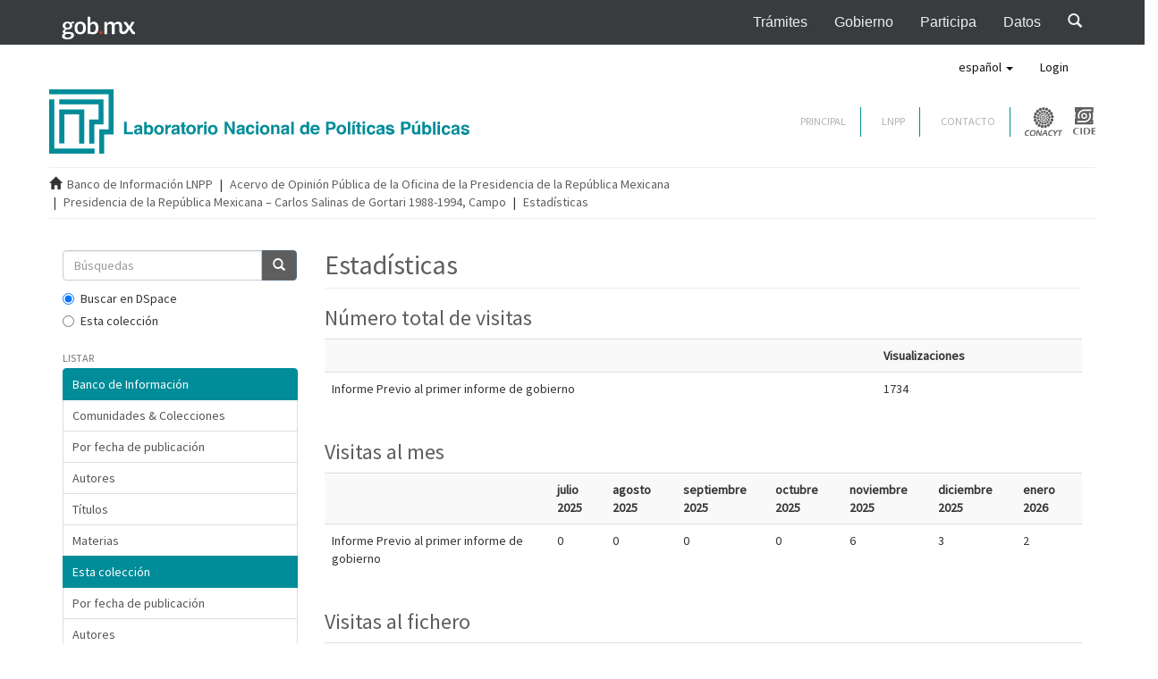

--- FILE ---
content_type: text/html;charset=utf-8
request_url: http://datos.cide.edu/handle/10089/393/statistics
body_size: 24646
content:
<!DOCTYPE html>
				<!--[if lt IE 7]> <html class="no-js lt-ie9 lt-ie8 lt-ie7" lang="en"> <![endif]-->
            <!--[if IE 7]>    <html class="no-js lt-ie9 lt-ie8" lang="en"> <![endif]-->
            <!--[if IE 8]>    <html class="no-js lt-ie9" lang="en"> <![endif]-->
            <!--[if gt IE 8]><!--> <html class="no-js" lang="en"> <!--<![endif]-->
				<head><META http-equiv="Content-Type" content="text/html; charset=UTF-8">
<meta content="text/html; charset=UTF-8" http-equiv="Content-Type">
<meta content="IE=edge,chrome=1" http-equiv="X-UA-Compatible">
<meta content="width=device-width,initial-scale=1" name="viewport">
<link rel="shortcut icon" href="/themes/Mirage2/images/favicon.ico">
<link rel="apple-touch-icon" href="/themes/Mirage2/images/apple-touch-icon.png">
<meta name="Generator" content="DSpace 5.8">
<link href="/themes/Mirage2/styles/main.css" rel="stylesheet">
<link type="application/opensearchdescription+xml" rel="search" href="http://datos.cide.edu:80/open-search/description.xml" title="DSpace">
<script>
                //Clear default text of emty text areas on focus
                function tFocus(element)
                {
                if (element.value == ' '){element.value='';}
                }
                //Clear default text of emty text areas on submit
                function tSubmit(form)
                {
                var defaultedElements = document.getElementsByTagName("textarea");
                for (var i=0; i != defaultedElements.length; i++){
                if (defaultedElements[i].value == ' '){
                defaultedElements[i].value='';}}
                }
                //Disable pressing 'enter' key to submit a form (otherwise pressing 'enter' causes a submission to start over)
                function disableEnterKey(e)
                {
                var key;

                if(window.event)
                key = window.event.keyCode;     //Internet Explorer
                else
                key = e.which;     //Firefox and Netscape

                if(key == 13)  //if "Enter" pressed, then disable!
                return false;
                else
                return true;
                }
			</script><!--[if lt IE 9]>
                <script src="/themes/Mirage2/vendor/html5shiv/dist/html5shiv.js"> </script>
                <script src="/themes/Mirage2/vendor/respond/dest/respond.min.js"> </script>
                <![endif]--><script src="/themes/Mirage2/vendor/modernizr/modernizr.js"> </script>
<title>Estad&iacute;sticas</title>
</head><body>
<header>
<nav style="background-color: #393C3E;" role="navigation" class="navbar navbar-inverse navbar-fixed-top">
<div class="container">
<div class="navbar-header">
<button data-target="#navbarMainCollapse" data-toggle="collapse" class="navbar-toggle collapsed" type="button"><span class="sr-only">Interruptor de Navegaci&oacute;n</span><span class="icon-bar"></span><span class="icon-bar"></span><span class="icon-bar"></span></button><a href="https://www.gob.mx/" style="padding-left: 8px;" class="navbar-brand"><img style="height: 29px;width: auto;" alt="P&aacute;gina de inicio, Gobierno de M&eacute;xico" height="23" width="75" src="https://framework-gb.cdn.gob.mx/assets/images/gobmxlogo.svg"></a>
</div>
<div id="navbarMainCollapse" class="collapse navbar-collapse">
<ul class="nav navbar-nav navbar-right">
<li>
<a target="_blank" title="Tr&aacute;mites" href="https://www.gob.mx/tramites">Tr&aacute;mites</a>
</li>
<li>
<a target="_blank" title="Gobierno" href="https://www.gob.mx/gobierno">Gobierno</a>
</li>
<li>
<a target="_blank" title="Participaci&oacute;n Ciudadana" href="https://www.gob.mx/participa">Participa</a>
</li>
<li>
<a target="_blank" title="Datos Abiertos" href="http://datos.gob.mx">Datos</a>
</li>
<li>
<a href="https://www.gob.mx/busqueda"><span class="glyphicon glyphicon-search"></span></a>
</li>
</ul>
</div>
</div>
</nav>
<div style="margin-top: 50px;" role="navigation" class="navbar navbar-default navbar-static-top">
<div class="container">
<div class="navbar-header">
<button data-toggle="offcanvas" class="navbar-toggle" type="button"><span class="sr-only">Cambiar navegaci&oacute;n</span><span class="icon-bar"></span><span class="icon-bar"></span><span class="icon-bar"></span></button>
<div class="navbar-header pull-right visible-xs hidden-sm hidden-md hidden-lg">
<ul class="nav nav-pills pull-left ">
<li class="dropdown" id="ds-language-selection-xs">
<button data-toggle="dropdown" class="dropdown-toggle navbar-toggle navbar-link" role="button" href="#" id="language-dropdown-toggle-xs"><b aria-hidden="true" class="visible-xs glyphicon glyphicon-globe"></b></button>
<ul data-no-collapse="true" aria-labelledby="language-dropdown-toggle-xs" role="menu" class="dropdown-menu pull-right">
<li role="presentation" class="disabled">
<a href="http://datos.cide.edu:80/handle/10089/393/statistics?locale-attribute=es">espa&ntilde;ol</a>
</li>
<li role="presentation">
<a href="http://datos.cide.edu:80/handle/10089/393/statistics?locale-attribute=en">English</a>
</li>
</ul>
</li>
<li>
<form method="get" action="/login" style="display: inline">
<button class="navbar-toggle navbar-link"><b aria-hidden="true" class="visible-xs glyphicon glyphicon-user"></b></button>
</form>
</li>
</ul>
</div>
</div>
<div class="navbar-header pull-right hidden-xs">
<ul class="nav navbar-nav pull-left">
<li class="dropdown" id="ds-language-selection">
<a data-toggle="dropdown" class="dropdown-toggle" role="button" href="#" id="language-dropdown-toggle"><span class="hidden-xs">espa&ntilde;ol&nbsp;<b class="caret"></b></span></a>
<ul data-no-collapse="true" aria-labelledby="language-dropdown-toggle" role="menu" class="dropdown-menu pull-right">
<li role="presentation" class="disabled">
<a href="?locale-attribute=es">espa&ntilde;ol</a>
</li>
<li role="presentation">
<a href="?locale-attribute=en">English</a>
</li>
</ul>
</li>
</ul>
<ul class="nav navbar-nav pull-left">
<li>
<a href="/login"><span class="hidden-xs">Login</span></a>
</li>
</ul>
<button type="button" class="navbar-toggle visible-sm" data-toggle="offcanvas"><span class="sr-only">Cambiar navegaci&oacute;n</span><span class="icon-bar"></span><span class="icon-bar"></span><span class="icon-bar"></span></button>
</div>
</div>
</div>
<div class="container bannerPrincipal">
<div class="row">
<div class="col-md-5">
<a href="/"><img alt="Responsive image" class="img-responsive" src="/themes/Mirage2/images/logo.svg"></a>
</div>
<div class="col-md-3"></div>
<div style="padding-top: 20px;" class="col-md-4">
<div style="margin-right:0px" class="menu-superior navbar-right desktop">
<div id="link-contacto">
<a href="/">PRINCIPAL</a>
</div>
<div id="link-contacto">
<a href="http://lnpp.cide.edu/">LNPP</a>
</div>
<div id="link-contacto">
<a href="http://lnpp.cide.edu/contacto">CONTACTO</a>
</div>
<a target="_blank" href="http://www.conacyt.mx/"><img alt="Conacyt" src="/themes/Mirage2/images/logo_conacyt.svg" class="logo-conacyt"></a><a target="_blank" href="http://cide.edu/"><img alt="CIDE" src="/themes/Mirage2/images/logo_cide.svg" class="logo-cide"></a>
</div>
</div>
</div>
</div>
</header>
<div class="trail-wrapper hidden-print">
<div class="container">
<div class="row">
<div class="col-xs-12">
<div class="breadcrumb dropdown visible-xs">
<a data-toggle="dropdown" class="dropdown-toggle" role="button" href="#" id="trail-dropdown-toggle">Estad&iacute;sticas&nbsp;<b class="caret"></b></a>
<ul aria-labelledby="trail-dropdown-toggle" role="menu" class="dropdown-menu">
<li role="presentation">
<a role="menuitem" href="/"><i aria-hidden="true" class="glyphicon glyphicon-home"></i>&nbsp;
						Banco de Informaci&oacute;n LNPP</a>
</li>
<li role="presentation">
<a role="menuitem" href="/handle/10089/1">Acervo de Opini&oacute;n P&uacute;blica de la Oficina de la Presidencia de la Rep&uacute;blica Mexicana</a>
</li>
<li role="presentation">
<a role="menuitem" href="/handle/10089/346">Presidencia de la Rep&uacute;blica Mexicana &ndash; Carlos Salinas de Gortari 1988-1994, Campo</a>
</li>
<li role="presentation">
<a role="menuitem" href="/handle/10089/393">Estad&iacute;sticas</a>
</li>
</ul>
</div>
<ul class="breadcrumb hidden-xs">
<li>
<i aria-hidden="true" class="glyphicon glyphicon-home"></i>&nbsp;
			<a href="/">Banco de Informaci&oacute;n LNPP</a>
</li>
<li>
<a href="/handle/10089/1">Acervo de Opini&oacute;n P&uacute;blica de la Oficina de la Presidencia de la Rep&uacute;blica Mexicana</a>
</li>
<li>
<a href="/handle/10089/346">Presidencia de la Rep&uacute;blica Mexicana &ndash; Carlos Salinas de Gortari 1988-1994, Campo</a>
</li>
<li>
<a href="/handle/10089/393">Estad&iacute;sticas</a>
</li>
</ul>
</div>
</div>
</div>
</div>
<div class="hidden" id="no-js-warning-wrapper">
<div id="no-js-warning">
<div class="notice failure">JavaScript is disabled for your browser. Some features of this site may not work without it.</div>
</div>
</div>
<div class="container" id="main-container">
<div class="row row-offcanvas row-offcanvas-right">
<div class="horizontal-slider clearfix">
<div role="navigation" id="sidebar" class="col-xs-6 col-sm-3 sidebar-offcanvas">
<div class="word-break hidden-print" id="ds-options">
<div class="ds-option-set" id="ds-search-option">
<form method="post" class="" id="ds-search-form" action="/discover">
<fieldset>
<div class="input-group">
<input placeholder="B&uacute;squedas" type="text" class="ds-text-field form-control" name="query"><span class="input-group-btn"><button title="Ir" class="ds-button-field btn btn-primary"><span aria-hidden="true" class="glyphicon glyphicon-search"></span></button></span>
</div>
<div class="radio">
<label><input checked value="" name="scope" type="radio" id="ds-search-form-scope-all">Buscar en DSpace</label>
</div>
<div class="radio">
<label><input name="scope" type="radio" id="ds-search-form-scope-container" value="10089/346">Esta colecci&oacute;n</label>
</div>
</fieldset>
</form>
</div>
<h2 class="ds-option-set-head  h6">Listar</h2>
<div id="aspect_viewArtifacts_Navigation_list_browse" class="list-group">
<a class="list-group-item active"><span class="h5 list-group-item-heading  h5">Banco de Informaci&oacute;n</span></a><a href="/community-list" class="list-group-item ds-option">Comunidades &amp; Colecciones</a><a href="/browse?type=dateissued" class="list-group-item ds-option">Por fecha de publicaci&oacute;n</a><a href="/browse?type=author" class="list-group-item ds-option">Autores</a><a href="/browse?type=title" class="list-group-item ds-option">T&iacute;tulos</a><a href="/browse?type=subject" class="list-group-item ds-option">Materias</a><a class="list-group-item active"><span class="h5 list-group-item-heading  h5">Esta colecci&oacute;n</span></a><a href="/handle/10089/346/browse?type=dateissued" class="list-group-item ds-option">Por fecha de publicaci&oacute;n</a><a href="/handle/10089/346/browse?type=author" class="list-group-item ds-option">Autores</a><a href="/handle/10089/346/browse?type=title" class="list-group-item ds-option">T&iacute;tulos</a><a href="/handle/10089/346/browse?type=subject" class="list-group-item ds-option">Materias</a>
</div>
<h2 class="ds-option-set-head  h6">Mi cuenta</h2>
<div id="aspect_viewArtifacts_Navigation_list_account" class="list-group">
<a href="/login" class="list-group-item ds-option">Acceder</a><a href="/register" class="list-group-item ds-option">Registro</a>
</div>
<div id="aspect_viewArtifacts_Navigation_list_context" class="list-group"></div>
<div id="aspect_viewArtifacts_Navigation_list_administrative" class="list-group"></div>
<div id="aspect_discovery_Navigation_list_discovery" class="list-group"></div>
<h2 class="ds-option-set-head  h6">Estad&iacute;sticas</h2>
<div id="aspect_statistics_Navigation_list_statistics" class="list-group">
<a href="/handle/10089/393/statistics" class="list-group-item ds-option">Ver Estad&iacute;sticas de uso</a>
</div>
<div class="list-group" id="aspect_viewArtifacts_Navigation_list_browse">
<a class="list-group-item active"><span class="h5 list-group-item-heading  h5">Requisitos para publicar bases de datos por origen</span></a><a class="list-group-item ds-option" target="_blank" href="/docs/encuesta.pdf">de encuestas</a><a class="list-group-item ds-option" target="_blank" href="/docs/compilacion.pdf">de compilaci&oacute;n de diversas fuentes</a>
</div>
</div>
</div>
<div class="col-xs-12 col-sm-12 col-md-9 main-content">
<div>
<div id="aspect_statistics_StatisticsTransformer_div_item-home" class="ds-static-div primary repository item">
<h2 class="ds-div-head page-header first-page-header">Estad&iacute;sticas</h2>
<div id="aspect_statistics_StatisticsTransformer_div_stats" class="ds-static-div secondary stats">
<h3 class="ds-table-head">N&uacute;mero total de visitas</h3>
<div class="table-responsive">
<table id="aspect_statistics_StatisticsTransformer_table_list-table" class="ds-table table table-striped table-hover tableWithTitle detailtable">
<tr class="ds-table-row odd">
<th id="aspect_statistics_StatisticsTransformer_cell_" class="ds-table-header-cell odd labelcell"></th><th id="aspect_statistics_StatisticsTransformer_cell_" class="ds-table-header-cell even labelcell">Visualizaciones</th>
</tr>
<tr class="ds-table-row even">
<td id="aspect_statistics_StatisticsTransformer_cell_01" class="ds-table-cell odd labelcell">Informe Previo al primer informe de gobierno</td><td id="aspect_statistics_StatisticsTransformer_cell_02" class="ds-table-cell even datacell">1734</td>
</tr>
</table>
</div>
<div id="aspect_statistics_StatisticsTransformer_div_tablewrapper" class="ds-static-div">
<h3 class="ds-table-head">Visitas al mes</h3>
<div class="table-responsive">
<table id="aspect_statistics_StatisticsTransformer_table_list-table" class="ds-table table table-striped table-hover tableWithTitle detailtable">
<tr class="ds-table-row odd">
<th id="aspect_statistics_StatisticsTransformer_cell_spacer" class="ds-table-header-cell odd labelcell"></th><th id="aspect_statistics_StatisticsTransformer_cell_0-0-h" class="ds-table-header-cell even labelcell">julio 2025</th><th id="aspect_statistics_StatisticsTransformer_cell_0-1-h" class="ds-table-header-cell odd labelcell">agosto 2025</th><th id="aspect_statistics_StatisticsTransformer_cell_0-2-h" class="ds-table-header-cell even labelcell">septiembre 2025</th><th id="aspect_statistics_StatisticsTransformer_cell_0-3-h" class="ds-table-header-cell odd labelcell">octubre 2025</th><th id="aspect_statistics_StatisticsTransformer_cell_0-4-h" class="ds-table-header-cell even labelcell">noviembre 2025</th><th id="aspect_statistics_StatisticsTransformer_cell_0-5-h" class="ds-table-header-cell odd labelcell">diciembre 2025</th><th id="aspect_statistics_StatisticsTransformer_cell_0-6-h" class="ds-table-header-cell even labelcell">enero 2026</th>
</tr>
<tr class="ds-table-row even">
<td id="aspect_statistics_StatisticsTransformer_cell_0" class="ds-table-cell odd labelcell">Informe Previo al primer informe de gobierno</td><td id="aspect_statistics_StatisticsTransformer_cell_0-0" class="ds-table-cell even datacell">0</td><td id="aspect_statistics_StatisticsTransformer_cell_0-1" class="ds-table-cell odd datacell">0</td><td id="aspect_statistics_StatisticsTransformer_cell_0-2" class="ds-table-cell even datacell">0</td><td id="aspect_statistics_StatisticsTransformer_cell_0-3" class="ds-table-cell odd datacell">0</td><td id="aspect_statistics_StatisticsTransformer_cell_0-4" class="ds-table-cell even datacell">6</td><td id="aspect_statistics_StatisticsTransformer_cell_0-5" class="ds-table-cell odd datacell">3</td><td id="aspect_statistics_StatisticsTransformer_cell_0-6" class="ds-table-cell even datacell">2</td>
</tr>
</table>
</div>
</div>
<h3 class="ds-table-head">Visitas al fichero</h3>
<div class="table-responsive">
<table id="aspect_statistics_StatisticsTransformer_table_list-table" class="ds-table table table-striped table-hover tableWithTitle detailtable">
<tr class="ds-table-row odd">
<th id="aspect_statistics_StatisticsTransformer_cell_" class="ds-table-header-cell odd labelcell"></th><th id="aspect_statistics_StatisticsTransformer_cell_" class="ds-table-header-cell even labelcell">Visualizaciones</th>
</tr>
<tr class="ds-table-row even">
<td id="aspect_statistics_StatisticsTransformer_cell_01" class="ds-table-cell odd labelcell">PRE11089.SPS</td><td id="aspect_statistics_StatisticsTransformer_cell_02" class="ds-table-cell even datacell">190</td>
</tr>
<tr class="ds-table-row odd">
<td id="aspect_statistics_StatisticsTransformer_cell_11" class="ds-table-cell odd labelcell">PRE11089.PDF</td><td id="aspect_statistics_StatisticsTransformer_cell_12" class="ds-table-cell even datacell">117</td>
</tr>
<tr class="ds-table-row even">
<td id="aspect_statistics_StatisticsTransformer_cell_21" class="ds-table-cell odd labelcell">PRE11089.LST</td><td id="aspect_statistics_StatisticsTransformer_cell_22" class="ds-table-cell even datacell">117</td>
</tr>
<tr class="ds-table-row odd">
<td id="aspect_statistics_StatisticsTransformer_cell_31" class="ds-table-cell odd labelcell">PRE11089.SAV</td><td id="aspect_statistics_StatisticsTransformer_cell_32" class="ds-table-cell even datacell">39</td>
</tr>
</table>
</div>
<h3 class="ds-table-head">Pa&iacute;ses con m&aacute;s visualizaciones</h3>
<div class="table-responsive">
<table id="aspect_statistics_StatisticsTransformer_table_list-table" class="ds-table table table-striped table-hover tableWithTitle detailtable">
<tr class="ds-table-row odd">
<th id="aspect_statistics_StatisticsTransformer_cell_" class="ds-table-header-cell odd labelcell"></th><th id="aspect_statistics_StatisticsTransformer_cell_" class="ds-table-header-cell even labelcell">Visualizaciones</th>
</tr>
</table>
</div>
<h3 class="ds-table-head">Ciudades con m&aacute;s visualizaciones</h3>
<div class="table-responsive">
<table id="aspect_statistics_StatisticsTransformer_table_list-table" class="ds-table table table-striped table-hover tableWithTitle detailtable">
<tr class="ds-table-row odd">
<th id="aspect_statistics_StatisticsTransformer_cell_" class="ds-table-header-cell odd labelcell"></th><th id="aspect_statistics_StatisticsTransformer_cell_" class="ds-table-header-cell even labelcell">Visualizaciones</th>
</tr>
</table>
</div>
</div>
</div>
</div>
</div>
</div>
</div>
</div>
<footer class="main-footer">
<div class="container">
<div style="color:#fff;" class="row">
<div class="col-sm-1"></div>
<div class="col-sm-3">
<h4 style="color:#fff;">VISITANTES</h4>
<p></p>
<p></p>
<p></p>
<p></p>
<img src="http://www.websmultimedia.com/contador-de-visitas.php?id=254039" alt="contador de visitas" style="border: 0px solid; display: inline;"></div>
<div class="col-sm-4">
<h4 style="color:#fff;">REDES SOCIALES</h4>
<a target="_blank" href="https://www.facebook.com/Laboratorio-Nacional-de-Pol%C3%ADticas-P%C3%BAblicas-LNPP-1404937039557929/"><img alt="Facebook" src="http://lnpp.cide.edu/wp-content/themes/lnpp/images/icono_facebook.svg" class="icono-redes" style="height: 15px;margin-right: 27px;"></a><a target="_blank" href="https://twitter.com/LNPP_MX"><img alt="Twitter" src="http://lnpp.cide.edu/wp-content/themes/lnpp/images/icono_twitter.svg" style="height: 15px;margin-right: 27px;" class="icono-redes"></a><a target="_blank" href="https://www.linkedin.com/company/24431479/"><img alt="Linkedin" src="http://lnpp.cide.edu/wp-content/themes/lnpp/images/icono_linkedin.svg" style="height: 15px;margin-right: 27px;" class="icono-redes"></a>
</div>
<div class="col-sm-4">
<h4 style="color:#fff;">DIRECCI&Oacute;N</h4>
<p>Carretera M&eacute;xico &ndash; Toluca 3655<br>
						Lomas de Santa Fe<br>
						01210. M&eacute;xico, D.F.</p>
<p>57279800 ext. 2443<br>
						lnpp@cide.edu</p>
<p>
<a data-toggle="collapse" href="#mapa-google"><i class="glyphicon glyphicon-map-marker"></i> Abrir en Google Maps.</a>
</p>
</div>
</div>
<div class="collapse" id="mapa-google">
<div class="mapa-responsivo">
<iframe frameborder="0" height="450" width="600" allowfullscreen="" style="border:0" src="https://www.google.com/maps/embed?pb=!1m18!1m12!1m3!1d3763.874588089891!2d-99.26628038479036!3d19.37458224755316!2m3!1f0!2f0!3f0!3m2!1i1024!2i768!4f13.1!3m3!1m2!1s0x85d2007849ebcbbb%3A0xe5979a5a0484be7f!2sCentro+de+Investigaci%C3%B3n+y+Docencia+Econ%C3%B3micas!5e0!3m2!1sen!2sus!4v1499098960799"></iframe>
</div>
</div>
<div id="creditos">
<div class="container">
<div style="border-bottom: solid 1px #fff; padding-bottom: 18px;" class="wrapper-creditos">
<div class="row">
<div style="width: 50%;" class="wrapper-logo-footer col-sm-6">
<img alt="logo" src="http://lnpp.cide.edu/wp-content/themes/lnpp/images/logo_footer.svg" class="logo-footer" style="width: 210px;padding-left: 20px;"></div>
<div class="col-sm-6">
<div style="color:#fff;" class="contenido-creditos">
<p style="float: right;margin-right: 68px;" class="copyright">Copyright CIDE | All Rights Reserved </p>
</div>
</div>
</div>
</div>
</div>
</div>
<div class="row">
<hr>
<div class="col-xs-12">
<div class="contacto">
<a href="/contact">Contacto</a> | <a target="_blank" href="http://lnpp.cide.edu/aviso-de-privacidad">Aviso de privacidad</a>
</div>
</div>
</div>
<a class="hidden" href="/htmlmap"></a>
</div>
<div class="list-info gobmx">
<div class="container">
<div class="row">
<div class="col-sm-4">
<h5>Enlaces</h5>
<ul>
<li>
<a target="_blank" href="http://reformas.gob.mx">Reformas</a>
</li>
<li>
<a target="_blank" href="http://portaltransparencia.gob.mx">Portal de Obligaciones de Transparencia</a>
</li>
<li>
<a target="_blank" href="https://www.infomex.org.mx/gobiernofederal/home.action">Sistema Infomex</a>
</li>
<li>
<a target="_blank" href="http://inicio.ifai.org.mx/SitePages/ifai.aspx">INAI</a>
</li>
</ul>
</div>
<div class="col-sm-4">
<h5>&iquest;Qu&eacute; es gob.mx?</h5>
<p>Es el portal &uacute;nico de tr&aacute;mites, informaci&oacute;n y participaci&oacute;n ciudadana. <a href="https://www.gob.mx/que-es-gobmx">Leer m&aacute;s</a>
</p>
<ul>
<li>
<a href="https://www.gob.mx/en/index">English</a>
</li>
<li>
<a href="https://www.gob.mx/temas">Temas</a>
</li>
<li>
<a href="https://www.gob.mx/accesibilidad">Declaraci&oacute;n de Accesibilidad</a>
</li>
<li>
<a href="https://www.gob.mx/privacidad">Aviso de privacidad</a>
</li>
<li>
<a href="https://www.gob.mx/terminos">T&eacute;rminos y Condiciones</a>
</li>
<li>
<a href="https://www.gob.mx/terminos#medidas-seguridad-informacion">Pol&iacute;tica de seguridad</a>
</li>
<li>
<a target="_blank" href="http://www.ordenjuridico.gob.mx">Marco Jur&iacute;dico</a>
</li>
<li>
<a href="https://www.gob.mx/sitemap">Mapa de sitio</a>
</li>
</ul>
</div>
<div class="col-sm-4">
<h5>Contacto</h5>
<p>Mesa de ayuda: dudas e informaci&oacute;n <br> gobmx@funcionpublica.gob.mx</p>
<p>
<a href="https://www.gob.mx/tramites/ficha/presentacion-de-quejas-y-denuncias-en-la-sfp/SFP54">Denuncia contra servidores p&uacute;blicos</a>
</p>
</div>
</div>
<div class="row">
<div class="col-sm-4"></div>
<div class="col-sm-4 col-sm-offset-4">
<h5>S&iacute;guenos en</h5>
<ul class="list-inline">
<li>
<a aria-label="Facebook de presidencia" href="https://www.facebook.com/gobmx" target="_blank" class="social-icon facebook"></a>
</li>
<li>
<a aria-label="Twitter de presidencia" href="https://twitter.com/gobmx" target="_blank" class="social-icon twitter"></a>
</li>
</ul>
</div>
</div>
</div>
</div>
<div class="gobmx end">
<div class="row">
<div class="col-sm-4">
<img alt="P&aacute;gina de inicio, Gobierno de M&eacute;xico" height="39" width="126" src="https://framework-gb.cdn.gob.mx/assets/images/gobmxlogo.svg" class="gobmx-footer"></div>
<div class="col-sm-4 col-sm-offset-4"></div>
</div>
</div>
<img class="vh" alt="*" width="1" height="1" src="https://sb.scorecardresearch.com/p?c1=2&c2=17183199&ns_site=gobmx&name=www.gob.guias.grafica"><noscript>&lt;img src="https://sb.scorecardresearch.com/p?c1=2&amp;c2=17183199&amp;cv=2.0&amp;cj=1" /&gt;</noscript>
</footer>
<script>if(!window.DSpace){window.DSpace={};}window.DSpace.context_path='';window.DSpace.theme_path='/themes/Mirage2/';</script><script src="/themes/Mirage2/scripts/theme.js"> </script><script>
                  (function(i,s,o,g,r,a,m){i['GoogleAnalyticsObject']=r;i[r]=i[r]||function(){
                  (i[r].q=i[r].q||[]).push(arguments)},i[r].l=1*new Date();a=s.createElement(o),
                  m=s.getElementsByTagName(o)[0];a.async=1;a.src=g;m.parentNode.insertBefore(a,m)
                  })(window,document,'script','//www.google-analytics.com/analytics.js','ga');

                  ga('create', 'UA-119038442-1', 'datos.cide.edu');
                  ga('send', 'pageview');
					</script>
</body></html>


--- FILE ---
content_type: image/svg+xml;charset=ISO-8859-1
request_url: http://datos.cide.edu/themes/Mirage2/images/logo_conacyt.svg
body_size: 7671
content:
<svg xmlns="http://www.w3.org/2000/svg" viewBox="0 0 42.17 31.78"><defs><style>.cls-1{fill:#5e5e5e;}</style></defs><title>logo_conacyt</title><g id="Layer_2" data-name="Layer 2"><g id="arte"><circle class="cls-1" cx="20.95" cy="1.69" r="1.69"/><circle class="cls-1" cx="24.5" cy="2.28" r="1.69" transform="translate(13.53 24.31) rotate(-68.85)"/><circle class="cls-1" cx="27.6" cy="4.12" r="1.69" transform="translate(5.97 21.75) rotate(-47.67)"/><circle class="cls-1" cx="29.83" cy="6.95" r="1.69" transform="translate(0.03 14.04) rotate(-26.51)"/><circle class="cls-1" cx="30.88" cy="10.39" r="1.69" transform="translate(-0.84 2.94) rotate(-5.37)"/><circle class="cls-1" cx="30.62" cy="13.99" r="1.69" transform="translate(8.83 39.65) rotate(-74.2)"/><circle class="cls-1" cx="29.09" cy="17.24" r="1.69" transform="translate(-2.18 30.13) rotate(-53.06)"/><circle class="cls-1" cx="26.48" cy="19.73" r="1.69" transform="translate(-6.42 16.96) rotate(-31.88)"/><circle class="cls-1" cx="23.14" cy="21.1" r="1.69" transform="translate(-3.52 4.67) rotate(-10.71)"/><circle class="cls-1" cx="19.54" cy="21.17" r="1.69" transform="translate(-4.82 36.56) rotate(-79.57)"/><circle class="cls-1" cx="16.16" cy="19.95" r="1.69" transform="translate(-9.3 23.26) rotate(-58.4)"/><circle class="cls-1" cx="13.44" cy="17.58" r="1.69" transform="translate(-7.89 11.71) rotate(-37.22)"/><circle class="cls-1" cx="11.77" cy="14.39" r="1.69" transform="translate(-3.52 3.82) rotate(-16.06)"/><circle class="cls-1" cx="11.35" cy="10.81" r="1.69" transform="translate(-0.43 21.16) rotate(-84.91)"/><circle class="cls-1" cx="12.26" cy="7.33" r="1.69" transform="translate(0.27 15.08) rotate(-63.75)"/><circle class="cls-1" cx="14.36" cy="4.4" r="1.69" transform="translate(0.81 10.88) rotate(-42.59)"/><circle class="cls-1" cx="17.38" cy="2.44" r="1.69" transform="translate(0.31 6.52) rotate(-21.44)"/><circle class="cls-1" cx="19.43" cy="5.25" r="1.34" transform="translate(-0.57 7.46) rotate(-21.42)"/><circle class="cls-1" cx="22.29" cy="5.12" r="1.34" transform="translate(15.63 27) rotate(-86)"/><circle class="cls-1" cx="24.93" cy="6.24" r="1.34" transform="translate(7.24 24.88) rotate(-60.55)"/><circle class="cls-1" cx="26.83" cy="8.38" r="1.34" transform="translate(0.06 16.97) rotate(-35.13)"/><circle class="cls-1" cx="27.63" cy="11.13" r="1.34" transform="translate(-1.48 4.8) rotate(-9.67)"/><circle class="cls-1" cx="27.17" cy="13.96" r="1.34" transform="translate(6.36 36.32) rotate(-74.25)"/><circle class="cls-1" cx="25.54" cy="16.32" r="1.34" transform="translate(-3.57 24.77) rotate(-48.76)"/><circle class="cls-1" cx="23.05" cy="17.74" r="1.34" transform="translate(-5.14 10.59) rotate(-23.35)"/><circle class="cls-1" cx="20.2" cy="17.96" r="1.34" transform="translate(1.51 37.49) rotate(-87.91)"/><circle class="cls-1" cx="17.52" cy="16.94" r="1.34" transform="translate(-5.6 24.64) rotate(-62.46)"/><circle class="cls-1" cx="15.55" cy="14.86" r="1.34" transform="matrix(0.8, -0.6, 0.6, 0.8, -5.81, 12.35)"/><circle class="cls-1" cx="14.6" cy="12.02" r="1.34" transform="translate(-2.11 3.17) rotate(-11.56)"/><circle class="cls-1" cx="15.11" cy="9.09" r="1.34" transform="translate(2.67 21.58) rotate(-76.13)"/><circle class="cls-1" cx="16.81" cy="6.68" r="1.34" transform="translate(0.99 15.45) rotate(-50.69)"/><circle class="cls-1" cx="19.24" cy="8" r="0.93" transform="translate(-1.55 6.61) rotate(-18.74)"/><circle class="cls-1" cx="21.42" cy="7.51" r="0.93" transform="translate(9.02 26.52) rotate(-76.21)"/><circle class="cls-1" cx="23.51" cy="8.28" r="0.93" transform="translate(0.79 18.53) rotate(-43.68)"/><circle class="cls-1" cx="24.87" cy="10.05" r="0.93" transform="translate(-1.47 5) rotate(-11.16)"/><circle class="cls-1" cx="25.06" cy="12.27" r="0.93" transform="translate(4.48 31.11) rotate(-68.56)"/><circle class="cls-1" cx="24.02" cy="14.25" r="0.93" transform="translate(-3.78 16.85) rotate(-36.02)"/><circle class="cls-1" cx="22.09" cy="15.35" r="0.93" transform="translate(-0.9 1.38) rotate(-3.52)"/><circle class="cls-1" cx="19.86" cy="15.25" r="0.93" transform="translate(-3.11 25.22) rotate(-60.99)"/><circle class="cls-1" cx="18.04" cy="13.96" r="0.93" transform="translate(-4.47 10.28) rotate(-28.46)"/><circle class="cls-1" cx="17.2" cy="11.9" r="0.93" transform="translate(4.12 28.22) rotate(-85.97)"/><circle class="cls-1" cx="17.6" cy="9.7" r="0.93" transform="translate(-0.69 18.04) rotate(-53.38)"/><circle class="cls-1" cx="19.94" cy="10.19" r="0.78" transform="translate(-0.58 19.16) rotate(-50.68)"/><circle class="cls-1" cx="21.69" cy="9.79" r="0.78" transform="translate(8.49 29.59) rotate(-80.61)"/><circle class="cls-1" cx="22.91" cy="11.1" r="0.78" transform="matrix(0.94, -0.35, 0.35, 0.94, -2.44, 8.76)"/><circle class="cls-1" cx="22.38" cy="12.82" r="0.78" transform="translate(-1.74 21.93) rotate(-50.51)"/><circle class="cls-1" cx="20.63" cy="13.21" r="0.78" transform="translate(4.19 31.37) rotate(-80.47)"/><circle class="cls-1" cx="19.42" cy="11.89" r="0.78" transform="translate(-2.93 7.53) rotate(-20.45)"/><circle class="cls-1" cx="21.16" cy="11.5" r="0.66" transform="translate(-1.14 20.6) rotate(-50.72)"/><path class="cls-1" d="M4.7,30.49c-.1.37-.2.74-.28,1.12-.33.06-.63.11-.9.13s-.5,0-.7,0a3.55,3.55,0,0,1-1.2-.2,2.55,2.55,0,0,1-1-.62,2.13,2.13,0,0,1-.56-1A4,4,0,0,1,0,28.59a4.4,4.4,0,0,1,.41-1.45A3.52,3.52,0,0,1,1.28,26a3.46,3.46,0,0,1,1.18-.68,4.26,4.26,0,0,1,1.36-.22,7,7,0,0,1,1.48.17c0,.28,0,.48,0,.59l0,.51a6.65,6.65,0,0,0-.78-.19,3.77,3.77,0,0,0-.6-.05A2.68,2.68,0,0,0,3,26.3a2.29,2.29,0,0,0-.79.49,2.63,2.63,0,0,0-.58.81,3,3,0,0,0-.28,1,2.6,2.6,0,0,0,.09,1.1,1.51,1.51,0,0,0,.6.79,1.94,1.94,0,0,0,1.13.3,5.5,5.5,0,0,0,1.56-.28Zm4.78-5.38a3.61,3.61,0,0,1,1.19.19,2.33,2.33,0,0,1,1,.63,2.49,2.49,0,0,1,.57,1,3.58,3.58,0,0,1,.08,1.35,4.85,4.85,0,0,1-.37,1.39,3.48,3.48,0,0,1-.8,1.14,3.2,3.2,0,0,1-1.18.71,4.25,4.25,0,0,1-1.39.23,3.82,3.82,0,0,1-1.28-.21,2.38,2.38,0,0,1-1-.67,2.28,2.28,0,0,1-.53-1,3.87,3.87,0,0,1-.06-1.27,4.6,4.6,0,0,1,.4-1.43A3.35,3.35,0,0,1,6.91,26a3.66,3.66,0,0,1,1.18-.68,4.18,4.18,0,0,1,1.39-.23Zm-.18,1a2.08,2.08,0,0,0-1.15.33,2.36,2.36,0,0,0-.81.89A3.44,3.44,0,0,0,7,28.57a2.59,2.59,0,0,0,.11,1.13,1.42,1.42,0,0,0,.62.79,1.92,1.92,0,0,0,1,.27,2.18,2.18,0,0,0,.82-.16,2,2,0,0,0,.71-.49,2.5,2.5,0,0,0,.5-.79,3.42,3.42,0,0,0,.25-1,3.1,3.1,0,0,0,0-.9,1.8,1.8,0,0,0-.31-.74,1.4,1.4,0,0,0-.59-.46,2,2,0,0,0-.76-.15Zm3.43,5.55q.17-.85.33-1.9l.35-2.31q.19-1.26.29-2.23h1.58q.38.93,1.06,2.43t1.09,2.48l.63-4.38c0-.1,0-.28.06-.52h1.2L19,27l-.45,3-.24,1.75H16.79L16.54,31l-.6-1.28q-.3-.64-.76-1.64c-.22-.49-.41-.92-.56-1.28q-.12.76-.42,2.84-.12.84-.26,2h-1.2Zm6.07,0h1.43q.6-1.16,1.22-2.29h2.23c.07.3.15.68.25,1.16s.16.85.2,1.13h1.38l-.12-.52-.89-4-.4-1.93H22.53q-.43.81-1.07,1.91l-1.38,2.38c-.49.85-.91,1.57-1.27,2.15Zm3.13-3.27L22.7,27l.43-.79.43,2.18ZM31,30.49c-.1.37-.2.74-.28,1.12-.33.06-.63.11-.9.13s-.5,0-.69,0a3.55,3.55,0,0,1-1.2-.2,2.54,2.54,0,0,1-1-.62,2.13,2.13,0,0,1-.56-1,3.92,3.92,0,0,1-.06-1.33,4.33,4.33,0,0,1,.41-1.45A3.5,3.5,0,0,1,27.57,26a3.45,3.45,0,0,1,1.18-.68,4.23,4.23,0,0,1,1.36-.22,7,7,0,0,1,1.48.17c0,.28,0,.48,0,.59l0,.51a6.65,6.65,0,0,0-.78-.19,3.76,3.76,0,0,0-.6-.05,2.68,2.68,0,0,0-.89.15,2.27,2.27,0,0,0-.79.49,2.64,2.64,0,0,0-.58.81,3.12,3.12,0,0,0-.28,1,2.62,2.62,0,0,0,.09,1.1,1.5,1.5,0,0,0,.59.79,2,2,0,0,0,1.13.3A5.51,5.51,0,0,0,31,30.49Zm1.95,1.18q.11-.52.25-1.37T33.41,29l-1.5-3.73h1.42c.09.33.23.74.42,1.24s.35,1,.48,1.38l1.51-2.26.22-.36h1.41l-2.74,3.83-.18,1.19q-.08.53-.19,1.42H32.94Zm5.16,0h1.34c0-.25.06-.49.08-.72l.07-.56.49-3.32.14-.86h.33c.47,0,1,0,1.47,0,0-.24.08-.58.15-1h-4.9c0,.24-.08.58-.15,1l1,0h.84l-.28,2-.32,2.05Z"/></g></g></svg>